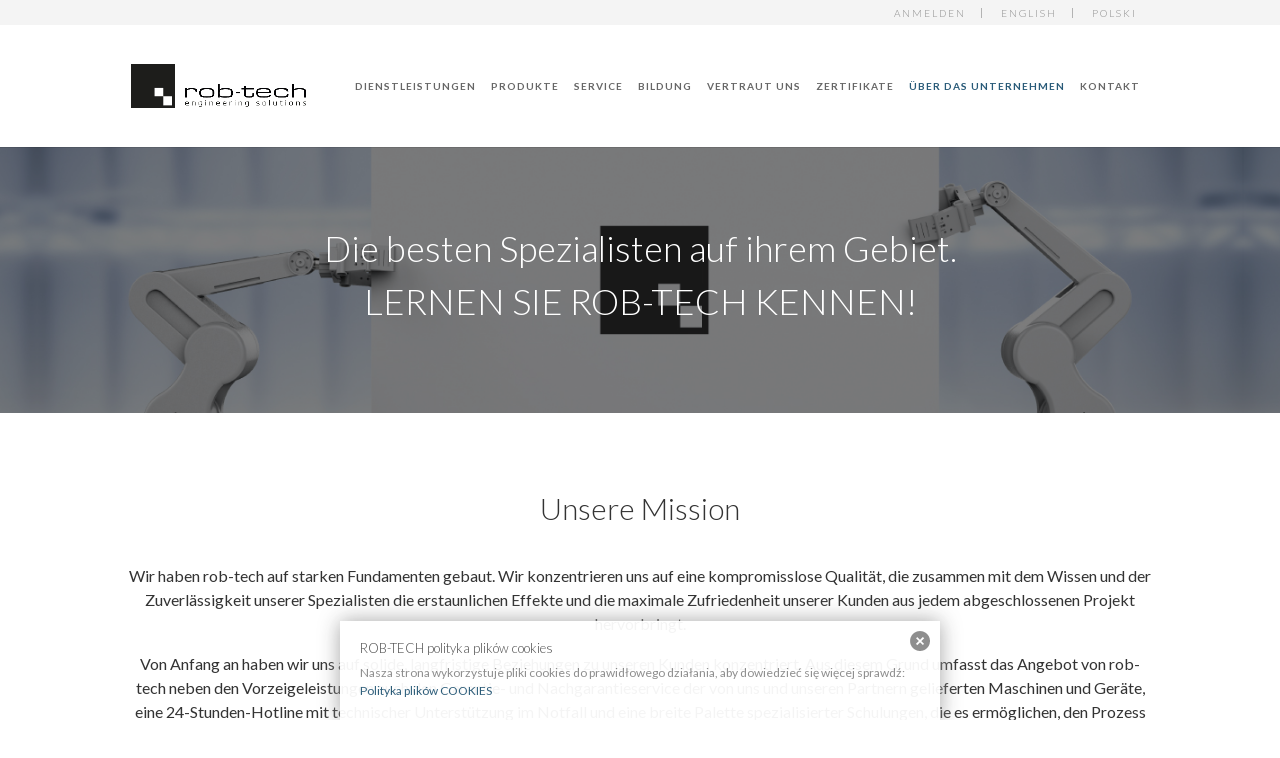

--- FILE ---
content_type: text/html; charset=UTF-8
request_url: https://rob-tech.pl/de/ueber-das-unternehmen/
body_size: 11396
content:
<!DOCTYPE html>
<!--[if IE 6]>
<html id="ie6" lang="de-DE">
<![endif]-->
<!--[if IE 7]>
<html id="ie7" lang="de-DE">
<![endif]-->
<!--[if IE 8]>
<html id="ie8" lang="de-DE">
<![endif]-->
<!--[if !(IE 6) | !(IE 7) | !(IE 8)  ]><!-->
<html lang="de-DE">
<!--<![endif]-->
<head>
	<meta charset="UTF-8" />
			
	<meta http-equiv="X-UA-Compatible" content="IE=edge">
	<link rel="pingback" href="https://rob-tech.pl/xmlrpc.php" />

		<!--[if lt IE 9]>
	<script src="https://rob-tech.pl/wp-content/themes/Divi/js/html5.js" type="text/javascript"></script>
	<![endif]-->

	<script type="text/javascript">
		document.documentElement.className = 'js';
	</script>

	<script>var et_site_url='https://rob-tech.pl';var et_post_id='1901';function et_core_page_resource_fallback(a,b){"undefined"===typeof b&&(b=a.sheet.cssRules&&0===a.sheet.cssRules.length);b&&(a.onerror=null,a.onload=null,a.href?a.href=et_site_url+"/?et_core_page_resource="+a.id+et_post_id:a.src&&(a.src=et_site_url+"/?et_core_page_resource="+a.id+et_post_id))}
</script><title>Über das Unternehmen | ROB-TECH</title>
<meta name='robots' content='max-image-preview:large' />
<link rel="alternate" hreflang="en" href="https://rob-tech.pl/en/about-us/" />
<link rel="alternate" hreflang="de" href="https://rob-tech.pl/de/ueber-das-unternehmen/" />
<link rel="alternate" hreflang="pl" href="https://rob-tech.pl/o-firmie/" />

<!-- All In One SEO Pack 3.6.2ob_start_detected [-1,-1] -->
<script type="application/ld+json" class="aioseop-schema">{"@context":"https://schema.org","@graph":[{"@type":"Organization","@id":"https://rob-tech.pl/de//#organization","url":"https://rob-tech.pl/de//","name":"ROB-TECH","sameAs":[]},{"@type":"WebSite","@id":"https://rob-tech.pl/de//#website","url":"https://rob-tech.pl/de//","name":"ROB-TECH","publisher":{"@id":"https://rob-tech.pl/de//#organization"},"potentialAction":{"@type":"SearchAction","target":"https://rob-tech.pl/de//?s={search_term_string}","query-input":"required name=search_term_string"}},{"@type":"WebPage","@id":"https://rob-tech.pl/de/ueber-das-unternehmen/#webpage","url":"https://rob-tech.pl/de/ueber-das-unternehmen/","inLanguage":"de-DE","name":"Über das Unternehmen","isPartOf":{"@id":"https://rob-tech.pl/de//#website"},"breadcrumb":{"@id":"https://rob-tech.pl/de/ueber-das-unternehmen/#breadcrumblist"},"datePublished":"2017-05-19T12:37:22+02:00","dateModified":"2018-06-08T11:49:59+02:00"},{"@type":"BreadcrumbList","@id":"https://rob-tech.pl/de/ueber-das-unternehmen/#breadcrumblist","itemListElement":[{"@type":"ListItem","position":1,"item":{"@type":"WebPage","@id":"https://rob-tech.pl/de//","url":"https://rob-tech.pl/de//","name":"ROB-TECH"}},{"@type":"ListItem","position":2,"item":{"@type":"WebPage","@id":"https://rob-tech.pl/de/ueber-das-unternehmen/","url":"https://rob-tech.pl/de/ueber-das-unternehmen/","name":"Über das Unternehmen"}}]}]}</script>
<link rel="canonical" href="https://rob-tech.pl/de/ueber-das-unternehmen/" />
<!-- All In One SEO Pack -->
<link rel='dns-prefetch' href='//maxcdn.bootstrapcdn.com' />
<link rel='dns-prefetch' href='//s.w.org' />
<link rel="alternate" type="application/rss+xml" title="ROB-TECH &raquo; Feed" href="https://rob-tech.pl/de/feed/" />
<link rel="alternate" type="application/rss+xml" title="ROB-TECH &raquo; Kommentar-Feed" href="https://rob-tech.pl/de/comments/feed/" />
		<script type="text/javascript">
			window._wpemojiSettings = {"baseUrl":"https:\/\/s.w.org\/images\/core\/emoji\/13.0.1\/72x72\/","ext":".png","svgUrl":"https:\/\/s.w.org\/images\/core\/emoji\/13.0.1\/svg\/","svgExt":".svg","source":{"concatemoji":"https:\/\/rob-tech.pl\/wp-includes\/js\/wp-emoji-release.min.js?ver=5.7.14"}};
			!function(e,a,t){var n,r,o,i=a.createElement("canvas"),p=i.getContext&&i.getContext("2d");function s(e,t){var a=String.fromCharCode;p.clearRect(0,0,i.width,i.height),p.fillText(a.apply(this,e),0,0);e=i.toDataURL();return p.clearRect(0,0,i.width,i.height),p.fillText(a.apply(this,t),0,0),e===i.toDataURL()}function c(e){var t=a.createElement("script");t.src=e,t.defer=t.type="text/javascript",a.getElementsByTagName("head")[0].appendChild(t)}for(o=Array("flag","emoji"),t.supports={everything:!0,everythingExceptFlag:!0},r=0;r<o.length;r++)t.supports[o[r]]=function(e){if(!p||!p.fillText)return!1;switch(p.textBaseline="top",p.font="600 32px Arial",e){case"flag":return s([127987,65039,8205,9895,65039],[127987,65039,8203,9895,65039])?!1:!s([55356,56826,55356,56819],[55356,56826,8203,55356,56819])&&!s([55356,57332,56128,56423,56128,56418,56128,56421,56128,56430,56128,56423,56128,56447],[55356,57332,8203,56128,56423,8203,56128,56418,8203,56128,56421,8203,56128,56430,8203,56128,56423,8203,56128,56447]);case"emoji":return!s([55357,56424,8205,55356,57212],[55357,56424,8203,55356,57212])}return!1}(o[r]),t.supports.everything=t.supports.everything&&t.supports[o[r]],"flag"!==o[r]&&(t.supports.everythingExceptFlag=t.supports.everythingExceptFlag&&t.supports[o[r]]);t.supports.everythingExceptFlag=t.supports.everythingExceptFlag&&!t.supports.flag,t.DOMReady=!1,t.readyCallback=function(){t.DOMReady=!0},t.supports.everything||(n=function(){t.readyCallback()},a.addEventListener?(a.addEventListener("DOMContentLoaded",n,!1),e.addEventListener("load",n,!1)):(e.attachEvent("onload",n),a.attachEvent("onreadystatechange",function(){"complete"===a.readyState&&t.readyCallback()})),(n=t.source||{}).concatemoji?c(n.concatemoji):n.wpemoji&&n.twemoji&&(c(n.twemoji),c(n.wpemoji)))}(window,document,window._wpemojiSettings);
		</script>
		<meta content="Rob-tech v.1" name="generator"/><style type="text/css">
img.wp-smiley,
img.emoji {
	display: inline !important;
	border: none !important;
	box-shadow: none !important;
	height: 1em !important;
	width: 1em !important;
	margin: 0 .07em !important;
	vertical-align: -0.1em !important;
	background: none !important;
	padding: 0 !important;
}
</style>
	<link rel='stylesheet' id='wp-block-library-css'  href='https://rob-tech.pl/wp-includes/css/dist/block-library/style.min.css?ver=5.7.14' type='text/css' media='all' />
<link rel='stylesheet' id='theme-my-login-css'  href='https://rob-tech.pl/wp-content/plugins/theme-my-login/assets/styles/theme-my-login.min.css?ver=7.0.15' type='text/css' media='all' />
<link rel='stylesheet' id='wpml-legacy-horizontal-list-0-css'  href='//rob-tech.pl/wp-content/plugins/sitepress-multilingual-cms/templates/language-switchers/legacy-list-horizontal/style.css?ver=1' type='text/css' media='all' />
<link rel='stylesheet' id='wpml-menu-item-0-css'  href='//rob-tech.pl/wp-content/plugins/sitepress-multilingual-cms/templates/language-switchers/menu-item/style.css?ver=1' type='text/css' media='all' />
<link rel='stylesheet' id='wpml-tm-admin-bar-css'  href='https://rob-tech.pl/wp-content/plugins/wpml-translation-management/res/css/admin-bar-style.css?ver=2.9.6' type='text/css' media='all' />
<link rel='stylesheet' id='parent-style-fontawesome-css'  href='https://maxcdn.bootstrapcdn.com/font-awesome/4.7.0/css/font-awesome.min.css?ver=5.7.14' type='text/css' media='all' />
<link rel='stylesheet' id='parent-style-css'  href='https://rob-tech.pl/wp-content/themes/Divi/style.css?ver=5.7.14' type='text/css' media='all' />
<link rel='stylesheet' id='divi-style-css'  href='https://rob-tech.pl/wp-content/themes/rob-tech/style.css?ver=3.0.89' type='text/css' media='all' />
<link rel='stylesheet' id='fancybox-css'  href='https://rob-tech.pl/wp-content/plugins/easy-fancybox/css/jquery.fancybox.min.css?ver=1.3.24' type='text/css' media='screen' />
<link rel='stylesheet' id='dashicons-css'  href='https://rob-tech.pl/wp-includes/css/dashicons.min.css?ver=5.7.14' type='text/css' media='all' />
<script>if (document.location.protocol != "https:") {document.location = document.URL.replace(/^http:/i, "https:");}</script><script type='text/javascript' src='https://rob-tech.pl/wp-includes/js/jquery/jquery.min.js?ver=3.5.1' id='jquery-core-js'></script>
<script type='text/javascript' src='https://rob-tech.pl/wp-includes/js/jquery/jquery-migrate.min.js?ver=3.3.2' id='jquery-migrate-js'></script>
<link rel="https://api.w.org/" href="https://rob-tech.pl/wp-json/" /><link rel="alternate" type="application/json" href="https://rob-tech.pl/wp-json/wp/v2/pages/1901" /><link rel="EditURI" type="application/rsd+xml" title="RSD" href="https://rob-tech.pl/xmlrpc.php?rsd" />
<link rel="wlwmanifest" type="application/wlwmanifest+xml" href="https://rob-tech.pl/wp-includes/wlwmanifest.xml" /> 
<meta name="generator" content="WordPress 5.7.14" />
<link rel='shortlink' href='https://rob-tech.pl/de/?p=1901' />
<link rel="alternate" type="application/json+oembed" href="https://rob-tech.pl/wp-json/oembed/1.0/embed?url=https%3A%2F%2Frob-tech.pl%2Fde%2Fueber-das-unternehmen%2F" />
<link rel="alternate" type="text/xml+oembed" href="https://rob-tech.pl/wp-json/oembed/1.0/embed?url=https%3A%2F%2Frob-tech.pl%2Fde%2Fueber-das-unternehmen%2F&#038;format=xml" />
<meta name="generator" content="WPML ver:4.3.12 stt:1,3,41;" />
<style type="text/css" media="screen">
  #cookie-law {  
  position: fixed;
  bottom: 0px;
  left: 0;
  right: 0;
  text-align: center;
  z-index:9999; 
}

#cookie-law > div {  
  background:#fff; 
  opacity:0.95; 
  width:75% !important;
  padding:20px;
  max-width: 600px;
  margin:auto;
  display: inline-block;
  text-align: left !important;
  box-shadow: 0px 0px 20px #A1A1A1;
  -webkit-box-shadow: 0px 0px 20px #A1A1A1;
  -moz-box-shadow: 0px 0px 20px #A1A1A1;
  -o-box-shadow: 0px 0px 20px #A1A1A1; 
  position:relative;
}

#cookie-law h4 { padding: 0 !important; margin:0 0 8px !important; text-align:left !important; font-size:13px !important; color:#444; 
}
#cookie-law p { padding: 0 !important; margin:0 !important; text-align:left !important; font-size:12px !important; line-height: 18px !important; color:#888;
}

a.close-cookie-banner {
  position: absolute;
  top:0px;
  right:0px;
  margin:10px;
  display:block;
  width:20px;
  height:20px;
  background:url(https://rob-tech.pl/wp-content/plugins/creare-eu-cookie-law-banner/images/close.png) no-repeat;
  background-size: 20px !important;
}

a.close-cookie-banner span {
  display:none !important;
}</style>
 <meta name="viewport" content="width=device-width, initial-scale=1.0, maximum-scale=1.0, user-scalable=0" /><link rel="shortcut icon" href="https://rob-tech.pl/wp-content/uploads/2017/05/rob-tech-square.png" /><link rel="stylesheet" id="et-core-unified-cached-inline-styles" href="https://rob-tech.pl/wp-content/cache/et/1901/et-core-unified-17659108195322.min.css" onerror="et_core_page_resource_fallback(this, true)" onload="et_core_page_resource_fallback(this)" /></head>
<body data-rsssl=1 class="page-template-default page page-id-1901 chrome et_button_no_icon et_pb_button_helper_class et_fixed_nav et_show_nav et_cover_background et_secondary_nav_enabled et_secondary_nav_only_menu et_pb_gutter osx et_pb_gutters3 et_primary_nav_dropdown_animation_fade et_secondary_nav_dropdown_animation_flip et_pb_footer_columns4 et_header_style_left et_pb_pagebuilder_layout et_full_width_page et_divi_theme et_minified_js et_minified_css">
	<div id="page-container">

			<div id="top-header">
			<div class="container clearfix">

			
				<div id="et-secondary-menu">
				<ul id="et-secondary-nav" class="menu"><li class="menu-item menu-item-type-post_type menu-item-object-page menu-item-1980"><a href="https://rob-tech.pl/de/login/">anmelden</a></li>
<li class="menu-item wpml-ls-slot-3 wpml-ls-item wpml-ls-item-en wpml-ls-menu-item wpml-ls-first-item menu-item-type-wpml_ls_menu_item menu-item-object-wpml_ls_menu_item menu-item-wpml-ls-3-en"><a title="English" href="https://rob-tech.pl/en/about-us/"><span class="wpml-ls-native" lang="en">English</span></a></li>
<li class="menu-item wpml-ls-slot-3 wpml-ls-item wpml-ls-item-pl wpml-ls-menu-item wpml-ls-last-item menu-item-type-wpml_ls_menu_item menu-item-object-wpml_ls_menu_item menu-item-wpml-ls-3-pl"><a title="polski" href="https://rob-tech.pl/o-firmie/"><span class="wpml-ls-native" lang="pl">polski</span></a></li>
</ul>				</div> <!-- #et-secondary-menu -->

			</div> <!-- .container -->
		</div> <!-- #top-header -->
	
	
		<header id="main-header" data-height-onload="112">
			<div class="container clearfix et_menu_container">
							<div class="logo_container">
					<span class="logo_helper"></span>
					<a href="https://rob-tech.pl/de/">
						<img src="https://rob-tech.pl/wp-content/uploads/2021/12/logo-robtech-_01_black1-1-scaled.jpg" alt="ROB-TECH" id="logo" data-height-percentage="36" />
					</a>
				</div>
				<div id="et-top-navigation" data-height="112" data-fixed-height="40">
											<nav id="top-menu-nav">
						<ul id="top-menu" class="nav"><li id="menu-item-1935" class="menu-item menu-item-type-post_type menu-item-object-page menu-item-1935"><a href="https://rob-tech.pl/de/dienstleistunge/">Dienstleistungen</a></li>
<li id="menu-item-1936" class="menu-item menu-item-type-post_type menu-item-object-page menu-item-1936"><a href="https://rob-tech.pl/de/produkte/">Produkte</a></li>
<li id="menu-item-1937" class="menu-item menu-item-type-post_type menu-item-object-page menu-item-1937"><a href="https://rob-tech.pl/de/service/">Service</a></li>
<li id="menu-item-1938" class="menu-item menu-item-type-post_type menu-item-object-page menu-item-1938"><a href="https://rob-tech.pl/de/bildung/">Bildung</a></li>
<li id="menu-item-1939" class="menu-item menu-item-type-post_type menu-item-object-page menu-item-1939"><a href="https://rob-tech.pl/de/vertraut-uns/">Vertraut Uns</a></li>
<li id="menu-item-3328" class="menu-item menu-item-type-post_type menu-item-object-page menu-item-3328"><a href="https://rob-tech.pl/de/certificates/">Zertifikate</a></li>
<li id="menu-item-1940" class="menu-item menu-item-type-post_type menu-item-object-page current-menu-item page_item page-item-1901 current_page_item menu-item-1940"><a href="https://rob-tech.pl/de/ueber-das-unternehmen/" aria-current="page">Über das Unternehmen</a></li>
<li id="menu-item-1941" class="menu-item menu-item-type-post_type menu-item-object-page menu-item-1941"><a href="https://rob-tech.pl/de/kontakt/">Kontakt</a></li>
</ul>						</nav>
					
					
					
					
					<div id="et_mobile_nav_menu">
				<div class="mobile_nav closed">
					<span class="select_page">Seite auswählen</span>
					<span class="mobile_menu_bar mobile_menu_bar_toggle"></span>
				</div>
			</div>				</div> <!-- #et-top-navigation -->
			</div> <!-- .container -->
			<div class="et_search_outer">
				<div class="container et_search_form_container">
					<form role="search" method="get" class="et-search-form" action="https://rob-tech.pl/de/">
					<input type="search" class="et-search-field" placeholder="Suchen &hellip;" value="" name="s" title="Suchen nach:" />					</form>
					<span class="et_close_search_field"></span>
				</div>
			</div>
		</header> <!-- #main-header -->

		<div id="et-main-area">

<div id="main-content">


			
				<article id="post-1901" class="post-1901 page type-page status-publish hentry">

				
					<div class="entry-content">
					<div class="et_pb_section et_pb_fullwidth_section  et_pb_section_0 et_section_regular">
				
				
				
					<section class="et_pb_fullwidth_header et_pb_module et_pb_bg_layout_dark et_pb_text_align_center  et_pb_fullwidth_header_0">
				
				
				<div class="et_pb_fullwidth_header_container center">
					<div class="header-content-container center">
					<div class="header-content">
						
						
						
						<div class="et_pb_header_content_wrapper"><h1 style="text-align: center;">Die besten Spezialisten auf ihrem Gebiet.</h1>
<h1 style="text-align: center;">LERNEN SIE ROB-TECH KENNEN!</h1></div>
						
					</div>
				</div>
					
				</div>
				<div class="et_pb_fullwidth_header_overlay"></div>
				<div class="et_pb_fullwidth_header_scroll"></div>
			</section>
				
			</div> <!-- .et_pb_section --><div class="et_pb_section  et_pb_section_1 et_section_regular">
				
				
				
					<div class=" et_pb_row et_pb_row_0">
				<div class="et_pb_column et_pb_column_4_4  et_pb_column_0 et-last-child">
				
				
				<div class="et_pb_text et_pb_module et_pb_bg_layout_light et_pb_text_align_left  et_pb_text_0 et_pb_with_border">
				
				
				<div class="et_pb_text_inner">
					<h2 style="text-align: center;">Unsere Mission</h2>
				</div>
			</div> <!-- .et_pb_text --><div class="et_pb_text et_pb_module et_pb_bg_layout_light et_pb_text_align_left  et_pb_text_1 et_pb_with_border">
				
				
				<div class="et_pb_text_inner">
					<p style="text-align: center;">Wir haben rob-tech auf starken Fundamenten gebaut. Wir konzentrieren uns auf eine kompromisslose Qualität, die zusammen mit dem Wissen und der Zuverlässigkeit unserer Spezialisten die erstaunlichen Effekte und die maximale Zufriedenheit unserer Kunden aus jedem abgeschlossenen Projekt hervorbringt.</p>
<p style="text-align: center;">Von Anfang an haben wir uns auf solide, langfristige Beziehungen zu unseren Kunden konzentriert. Aus diesem Grund umfasst das Angebot von rob-tech neben den Vorzeigeleistungen auch den Garantie- und Nachgarantieservice der von uns und unseren Partnern gelieferten Maschinen und Geräte, eine 24-Stunden-Hotline mit technischer Unterstützung im Notfall und eine breite Palette spezialisierter Schulungen, die es ermöglichen, den Prozess der Implementierung und Installation neuer Lösungen in den Unternehmen unserer Kunden abzuschließen.</p>
				</div>
			</div> <!-- .et_pb_text -->
			</div> <!-- .et_pb_column -->
				
				
			</div> <!-- .et_pb_row -->
				
			</div> <!-- .et_pb_section --><div class="et_pb_section  et_pb_section_2 et_pb_with_background et_section_regular">
				
				
				
					<div class=" et_pb_row et_pb_row_1">
				<div class="et_pb_column et_pb_column_4_4  et_pb_column_1 et-last-child">
				
				
				<div class="et_pb_text et_pb_module et_pb_bg_layout_light et_pb_text_align_left  et_pb_text_2">
				
				
				<div class="et_pb_text_inner">
					
				</div>
			</div> <!-- .et_pb_text --><div class="et_pb_text et_pb_module et_pb_bg_layout_light et_pb_text_align_left  et_pb_text_3 et_pb_with_border">
				
				
				<div class="et_pb_text_inner">
					<p>Benötigen Sie solide Lösungen, Dienstleistungen oder technologische Unterstützung in Ihrem Unternehmen? Setzen Sie sich mit uns in Kontakt – lassen Sie uns über gemeinsame Lösungen sprechen!</h2>
				</div>
			</div> <!-- .et_pb_text -->
			</div> <!-- .et_pb_column -->
				
				
			</div> <!-- .et_pb_row -->
				
			</div> <!-- .et_pb_section --><div class="et_pb_section  et_pb_section_3 et_section_regular">
				
				
				
					<div class=" et_pb_row et_pb_row_2">
				<div class="et_pb_column et_pb_column_4_4  et_pb_column_2 et-last-child">
				
				
				<div class="et_pb_text et_pb_module et_pb_bg_layout_light et_pb_text_align_left  et_pb_text_4 et_pb_with_border">
				
				
				<div class="et_pb_text_inner">
					<h2 style="text-align: left;">Unsere team</h2>
<p style="text-align: left;"><div class="text-spacer spacer-left"></div></p>
				</div>
			</div> <!-- .et_pb_text -->
			</div> <!-- .et_pb_column -->
				
				
			</div> <!-- .et_pb_row --><div class=" et_pb_row et_pb_row_3 et_pb_gutters4">
				<div class="et_pb_column et_pb_column_1_2  et_pb_column_3">
				
				
				<div class="et_pb_module et_pb_image et-waypoint et_animated et_pb_image_0 et_always_center_on_mobile">
				
				
				<span class="et_pb_image_wrap"><img src="https://rob-tech.pl/wp-content/uploads/2017/12/TEAM_shutterstock_306663860.jpg" alt="" /></span>
			
			</div>
			</div> <!-- .et_pb_column --><div class="et_pb_column et_pb_column_1_2  et_pb_column_4 et-last-child">
				
				
				<div class="et_pb_text et_pb_module et_pb_bg_layout_light et_pb_text_align_left  et_pb_text_5 et_pb_with_border">
				
				
				<div class="et_pb_text_inner">
					<p>Qualifizierte Spezialisten, die besten Ingenieure im Bereich der Automatik und Robotik, erfahrene und zuverlässige Mitarbeiter und zuverlässige Geschäftspartner &#8211; so lässt sich unser Team beschreiben, aber wir haben eine bessere Lösung. Wir sind eine Gruppe von Profis, denen man vertrauen kann. Wir haben hunderte von Aufträgen entworfen und umgesetzt, wir kennen die Branche von Grund auf und entwickeln uns ständig weiter! Der Kontakt zu unseren Kunden beschränkt sich nicht auf den üblichen Austausch von Projektdateien, und Treffen am anderen Ende der Welt sind für uns kein Problem. Wir gehen jedes Projekt mit Leidenschaft an, und die Inbetriebnahme der Maschine bedeuten nicht das Ende des Projekts. Wir verbessern ständig unsere Kompetenzen und suchen nach neuen Möglichkeiten und Lösungen. Lassen Sie sich beim nächsten Projekt überzeugen.</p>
<p style="text-align: left;">
				</div>
			</div> <!-- .et_pb_text -->
			</div> <!-- .et_pb_column -->
				
				
			</div> <!-- .et_pb_row -->
				
			</div> <!-- .et_pb_section --><div class="et_pb_section  et_pb_section_4 et_pb_with_background et_section_regular">
				
				
				
					<div class=" et_pb_row et_pb_row_4">
				<div class="et_pb_column et_pb_column_4_4  et_pb_column_5 et-last-child">
				
				
				<div class="et_pb_text et_pb_module et_pb_bg_layout_light et_pb_text_align_left  et_pb_text_6">
				
				
				<div class="et_pb_text_inner">
					
				</div>
			</div> <!-- .et_pb_text --><div class="et_pb_text et_pb_module et_pb_bg_layout_light et_pb_text_align_left  et_pb_text_7 et_pb_with_border">
				
				
				<div class="et_pb_text_inner">
					<h2 style="text-align: left;">Geschichte der rob-tech Entwicklung </h2>
<p style="text-align: left;"><div class="text-spacer spacer-left"></div><br />
Im Jahr 2005 gründete Adrian Stern unter Hinweis auf die wachsende Nachfrage der Industrie nach hochspezialisierten Dienstleistungen im Bereich Robotik und Maschinenbau sowie einer umfassenden professionellen Unterstützung bei der Entwicklung technologischer Anlagen ein Unternehmen rob-tech. In den ersten zwei Jahren unserer Tätigkeit bauten wir Dutzende von Projekten im In- und Ausland realisiert und eine repräsentative Zusammenarbeit mit einem namhaften Hersteller von Klebstoffsystemen auf. Im Jahr 2009 kam der heutige Partner Damian Głowacki hinzu, der die Abteilung Industrierobotik bei rob-tech übernommen hat. Das erweiterte Angebot und qualifizierte, erfahrene Mitarbeiter ermöglichten es dem Unternehmen, sich signifikant zu entwickeln und Kunden in hoch entwickelten asiatischen Ländern und in Südamerika zu gewinnen. Die wachsende Zahl von Kunden und Projekten veranlasste die Partner, in einen neuen Sitz umzuziehen. Die Wahl fiel auf das alte Lagergebäude in der Wilczak Straße in Poznań, das in eine Büro-, Projekt- und moderne Vorinstallationshalle umgewandelt wurde, die eine noch effektivere und effizientere Umsetzung neuer Lösungen für die Kunden ermöglicht. Im Jahr 2014 wurden bereits mehr als 150 erfolgreiche Projekte in den Bereichen Automatik, Robotik und Industrieanwendungen realisiert, und mehr als 10 namhafte Hersteller vertrauten dem Unternehmen und bauten eine langfristige Zusammenarbeit im Bereich des Vertriebs von Maschinen, Robotern und Geräten sowie des autorisierten Service ihrer Marken auf. Jetzt zielen die Schritte und Aktivitäten der Marke auf eine starke Entwicklung der Forschungs- und Entwicklungsabteilung als auch der Bildungsabteilung ab, die ein innovatives Schulungsangebot für hochspezialisiertes technisches Personal ermöglicht. Im Jahr 2016 setzt die Vereinbarung mit der Technischen Universität Poznań das neueste Projekt des Unternehmens um &#8211; Dual Studio in rob-tech.</p>
<p style="text-align: left;">
				</div>
			</div> <!-- .et_pb_text -->
			</div> <!-- .et_pb_column -->
				
				
			</div> <!-- .et_pb_row -->
				
			</div> <!-- .et_pb_section --><div class="et_pb_section  et_pb_section_5 et_section_regular">
				
				
				
					<div class=" et_pb_row et_pb_row_5 et_pb_gutters4">
				<div class="et_pb_column et_pb_column_1_2  et_pb_column_6">
				
				
				<div class="et_pb_module et_pb_image et-waypoint et_animated et_pb_image_1 et_always_center_on_mobile et_pb_with_border">
				
				
				<span class="et_pb_image_wrap"><img src="https://rob-tech.pl/wp-content/uploads/2017/05/rob-tech-w-liczbach.jpg" alt="" /></span>
			
			</div>
			</div> <!-- .et_pb_column --><div class="et_pb_column et_pb_column_1_2  et_pb_column_7 et-last-child">
				
				
				<div class="et_pb_text et_pb_module et_pb_bg_layout_light et_pb_text_align_left  et_pb_text_8">
				
				
				<div class="et_pb_text_inner">
					<h2>rob-tech in Zahlen</h2>
<div class="text-spacer spacer-left"></div>
<p style="text-align: left;">
<p style="text-align: left;">
				</div>
			</div> <!-- .et_pb_text --><div class="et_pb_text et_pb_module et_pb_bg_layout_light et_pb_text_align_left  et_pb_text_9 et_pb_with_border">
				
				
				<div class="et_pb_text_inner">
					<p>&#8211; Dutzende von angestellten Spezialisten<br />
&#8211; eine 1000m2 offene Halle mit einem Kran zur Vorinstallation der Maschinen und Anlagen<br />
&#8211; eine 500 m2 Werkstattfläche einschließlich Elektro- und Mechanikwerkstätte mit Werkzeugausstattung<br />
&#8211; Eigener Serverraum<br />
&#8211; Hallensicherung, Überwachung </p>
<p style="text-align: left;">
				</div>
			</div> <!-- .et_pb_text -->
			</div> <!-- .et_pb_column -->
				
				
			</div> <!-- .et_pb_row -->
				
			</div> <!-- .et_pb_section --><div class="et_pb_section  et_pb_section_6 et_pb_with_background et_section_regular">
				
				
				
					<div class=" et_pb_row et_pb_row_6">
				<div class="et_pb_column et_pb_column_4_4  et_pb_column_8 et-last-child">
				
				
				<div class="et_pb_text et_pb_module et_pb_bg_layout_light et_pb_text_align_left  et_pb_text_10 et_pb_with_border">
				
				
				<div class="et_pb_text_inner">
					<p>&nbsp;</p>
<h2 style="text-align: center;">Wir sind spezialisiert auf:</h2>
<p>&nbsp;</p>
<p style="text-align: left;">
				</div>
			</div> <!-- .et_pb_text -->
			</div> <!-- .et_pb_column -->
				
				
			</div> <!-- .et_pb_row --><div class=" et_pb_row et_pb_row_7 et_pb_equal_columns et_pb_gutters4">
				<div class="et_pb_column et_pb_column_1_3  et_pb_column_9">
				
				
				<div class="et_pb_text et_pb_module et_pb_bg_layout_light et_pb_text_align_left specialization-wrapper et_pb_text_11">
				
				
				<div class="et_pb_text_inner">
					<h5><b>Umfassende Automatisierung der Produktionsprozesse</b></h5>
<p>(Planung, Implementierung und Optimierung der Industrieautomatik)</p>
<p style="text-align: left;">
				</div>
			</div> <!-- .et_pb_text -->
			</div> <!-- .et_pb_column --><div class="et_pb_column et_pb_column_1_3  et_pb_column_10">
				
				
				<div class="et_pb_text et_pb_module et_pb_bg_layout_light et_pb_text_align_left specialization-wrapper et_pb_text_12">
				
				
				<div class="et_pb_text_inner">
					<h5><b>Planung und Implementieren von Lösungen auf dem Gebiet der Robotik</b></h5>
<p>(Planung und Bau der Arbeitsplätze, Roboterlinien und Roboterprozesse)</p>
<p style="text-align: left;">
				</div>
			</div> <!-- .et_pb_text -->
			</div> <!-- .et_pb_column --><div class="et_pb_column et_pb_column_1_3  et_pb_column_11 et-last-child">
				
				
				<div class="et_pb_text et_pb_module et_pb_bg_layout_light et_pb_text_align_left specialization-wrapper et_pb_text_13">
				
				
				<div class="et_pb_text_inner">
					<h5><b>Entwicklung und Einsatz intelligenter Anwendungen für die Industrie</b></h5>
<p>(Kleben, Markieren, Sendesysteme, Rückverfolgbarkeit u. a.)</p>
<p style="text-align: left;">
				</div>
			</div> <!-- .et_pb_text -->
			</div> <!-- .et_pb_column -->
				
				
			</div> <!-- .et_pb_row --><div class=" et_pb_row et_pb_row_8 et_pb_equal_columns et_pb_gutters4">
				<div class="et_pb_column et_pb_column_1_3  et_pb_column_12">
				
				
				<div class="et_pb_text et_pb_module et_pb_bg_layout_light et_pb_text_align_left specialization-wrapper et_pb_text_14">
				
				
				<div class="et_pb_text_inner">
					<h5><b>Entwurf und Bau der Maschinen</b></h5>
<p style="text-align: left;">
				</div>
			</div> <!-- .et_pb_text -->
			</div> <!-- .et_pb_column --><div class="et_pb_column et_pb_column_1_3  et_pb_column_13">
				
				
				<div class="et_pb_text et_pb_module et_pb_bg_layout_light et_pb_text_align_left specialization-wrapper et_pb_text_15">
				
				
				<div class="et_pb_text_inner">
					<h5><b>Durchführung der Fachschulungen </b></h5>
<p>im Rahmen der Programmierung, Implementierung und Wartung moderner Lösungen</p>
<p>&nbsp;</p>
<p style="text-align: left;">
				</div>
			</div> <!-- .et_pb_text -->
			</div> <!-- .et_pb_column --><div class="et_pb_column et_pb_column_1_3  et_pb_column_14 et-last-child">
				
				
				<div class="et_pb_text et_pb_module et_pb_bg_layout_light et_pb_text_align_left specialization-wrapper et_pb_text_16">
				
				
				<div class="et_pb_text_inner">
					<h5><b>Service und Verkauf der Produkte, Komponenten und Ersatzteile</b></h5>
<p>solcher Unternehmen wie: SCA, LEONI, BORRIES, DUERING, LEANTECHNIK, IPR und andere</p>
<p style="text-align: left;">
				</div>
			</div> <!-- .et_pb_text -->
			</div> <!-- .et_pb_column -->
				
				
			</div> <!-- .et_pb_row -->
				
			</div> <!-- .et_pb_section --><div class="et_pb_section  et_pb_section_7 et_pb_with_background et_section_regular et_section_transparent">
				
				
				
					<div class=" et_pb_row et_pb_row_9 et_pb_gutters4">
				<div class="et_pb_column et_pb_column_1_2  et_pb_column_15 et_pb_column_empty">
				
				
				
			</div> <!-- .et_pb_column --><div class="et_pb_column et_pb_column_1_2  et_pb_column_16 et-last-child">
				
				
				<div class="et_pb_text et_pb_module et_pb_bg_layout_light et_pb_text_align_left  et_pb_text_17">
				
				
				<div class="et_pb_text_inner">
					<h2>Wir optimieren und<br />
automatisieren Prozesse<br />
industrieller Produktion</h2>
<p style="text-align: left;">
				</div>
			</div> <!-- .et_pb_text -->
			</div> <!-- .et_pb_column -->
				
				
			</div> <!-- .et_pb_row -->
				
			</div> <!-- .et_pb_section -->					</div> <!-- .entry-content -->

				
				</article> <!-- .et_pb_post -->

			

</div> <!-- #main-content -->


	<span class="et_pb_scroll_top et-pb-icon"></span>


			<footer id="main-footer">
				
<div class="container">
	<div id="footer-widgets" class="clearfix">
	<div class="footer-widget"><div id="nav_menu-5" class="fwidget et_pb_widget widget_nav_menu"><h4 class="title">rob-tech</h4><div class="menu-rob-tech-niemiecki-container"><ul id="menu-rob-tech-niemiecki" class="menu"><li id="menu-item-1954" class="menu-item menu-item-type-post_type menu-item-object-page current-menu-item page_item page-item-1901 current_page_item menu-item-1954"><a href="https://rob-tech.pl/de/ueber-das-unternehmen/" aria-current="page">Über das Unternehmen</a></li>
<li id="menu-item-1955" class="menu-item menu-item-type-post_type menu-item-object-page menu-item-1955"><a href="https://rob-tech.pl/de/dienstleistunge/">Dienstleistungen</a></li>
<li id="menu-item-1956" class="menu-item menu-item-type-post_type menu-item-object-page menu-item-1956"><a href="https://rob-tech.pl/de/produkte/">Produkte</a></li>
<li id="menu-item-1957" class="menu-item menu-item-type-post_type menu-item-object-page menu-item-1957"><a href="https://rob-tech.pl/de/kontakt/">Kontakt</a></li>
</ul></div></div> <!-- end .fwidget --></div> <!-- end .footer-widget --><div class="footer-widget"><div id="nav_menu-6" class="fwidget et_pb_widget widget_nav_menu"><h4 class="title">Dienstleistungen</h4><div class="menu-uslugi-niemiecki-container"><ul id="menu-uslugi-niemiecki" class="menu"><li id="menu-item-1948" class="menu-item menu-item-type-custom menu-item-object-custom menu-item-1948"><a href="https://rob-tech.pl/de/dienstleistunge/?link=5">Automatik</a></li>
<li id="menu-item-1949" class="menu-item menu-item-type-custom menu-item-object-custom menu-item-1949"><a href="https://rob-tech.pl/de/dienstleistunge/?link=1">Robotik</a></li>
<li id="menu-item-1950" class="menu-item menu-item-type-custom menu-item-object-custom menu-item-1950"><a href="https://rob-tech.pl/de/dienstleistunge/?link=2">Anwendungen</a></li>
<li id="menu-item-1951" class="menu-item menu-item-type-custom menu-item-object-custom menu-item-1951"><a href="https://rob-tech.pl/de/dienstleistunge/?link=3">Planung und bau von maschinen</a></li>
<li id="menu-item-1952" class="menu-item menu-item-type-custom menu-item-object-custom menu-item-1952"><a href="https://rob-tech.pl/de/dienstleistunge/?link=4">Forschung und entwicklung</a></li>
<li id="menu-item-1953" class="menu-item menu-item-type-custom menu-item-object-custom menu-item-1953"><a href="https://rob-tech.pl/de/dienstleistunge/?link=5">Schulungen</a></li>
</ul></div></div> <!-- end .fwidget --></div> <!-- end .footer-widget --><div class="footer-widget"><div id="nav_menu-7" class="fwidget et_pb_widget widget_nav_menu"><h4 class="title">Bereiche</h4><div class="menu-menu-glowne-niemiecki-container"><ul id="menu-menu-glowne-niemiecki" class="menu"><li class="menu-item menu-item-type-post_type menu-item-object-page menu-item-1935"><a href="https://rob-tech.pl/de/dienstleistunge/">Dienstleistungen</a></li>
<li class="menu-item menu-item-type-post_type menu-item-object-page menu-item-1936"><a href="https://rob-tech.pl/de/produkte/">Produkte</a></li>
<li class="menu-item menu-item-type-post_type menu-item-object-page menu-item-1937"><a href="https://rob-tech.pl/de/service/">Service</a></li>
<li class="menu-item menu-item-type-post_type menu-item-object-page menu-item-1938"><a href="https://rob-tech.pl/de/bildung/">Bildung</a></li>
<li class="menu-item menu-item-type-post_type menu-item-object-page menu-item-1939"><a href="https://rob-tech.pl/de/vertraut-uns/">Vertraut Uns</a></li>
<li class="menu-item menu-item-type-post_type menu-item-object-page menu-item-3328"><a href="https://rob-tech.pl/de/certificates/">Zertifikate</a></li>
<li class="menu-item menu-item-type-post_type menu-item-object-page current-menu-item page_item page-item-1901 current_page_item menu-item-1940"><a href="https://rob-tech.pl/de/ueber-das-unternehmen/" aria-current="page">Über das Unternehmen</a></li>
<li class="menu-item menu-item-type-post_type menu-item-object-page menu-item-1941"><a href="https://rob-tech.pl/de/kontakt/">Kontakt</a></li>
</ul></div></div> <!-- end .fwidget --></div> <!-- end .footer-widget --><div class="footer-widget"><div id="black-studio-tinymce-4" class="fwidget et_pb_widget widget_black_studio_tinymce"><h4 class="title">Unternehmensdaten</h4><div class="textwidget"><p>ROB-TECH Sp. z o.o.<br />
ul. Wilczak 45-47<br />
61-623 Poznań, Poland</p>
<p>NIP: 9721270094<br />
REGON: 366370756<br />
KRS: 0000658859</p>
</div></div> <!-- end .fwidget --></div> <!-- end .footer-widget --><div class="footer-widget last"><div id="black-studio-tinymce-2" class="fwidget et_pb_widget widget_black_studio_tinymce"><h4 class="title">Kontakt</h4><div class="textwidget"><p>ROB-TECH Sp. z o.o.<br />
ul. Wilczak 45-47<br />
61-623 Poznań<br />
<a href="https://www.google.pl/maps/place/ROB-TECH+Adrian+Stern/@52.4336403,16.951922,17z/data=!3m1!4b1!4m5!3m4!1s0x47045b407df3e649:0x321f6bb1fc81f03e!8m2!3d52.433637!4d16.954116">Zufahrt</a></p>
<p><a href="tel:+48665898489">+48 665 898 489</a><br />
<a href="mailto:info@rob-tech.pl?subject=Kontakt ze strony rob-tech.pl">info@rob-tech.pl</a></p>
<p>&nbsp;</p>
</div></div> <!-- end .fwidget --></div> <!-- end .footer-widget -->	</div> <!-- #footer-widgets -->
</div>	<!-- .container -->

		
				<div id="footer-bottom">
					<div class="container clearfix">
									</div>	<!-- .container -->
				</div>
			</footer> <!-- #main-footer -->
		</div> <!-- #et-main-area -->


	</div> <!-- #page-container -->

	<script type="text/javascript">
  var dropCookie = true;
  var cookieDuration = 28; 
  var cookieName = 'complianceCookie';
  var cookieValue = 'on';
    var privacyMessage = "";

  jQuery(document).ready(function($) {
    privacyMessage = jQuery('#hidden-cookie-message').html();
      	if(checkCookie(window.cookieName) != window.cookieValue){
  		createDiv(true); 
  		window.setTimeout(function() {
      		$('#cookie-law').fadeOut();
  		}, 999999999);
  	}
  });
</script>
<div id="hidden-cookie-message" style="display:none;">
  <div>
    <h4>ROB-TECH polityka plików cookies</h4>
<p>Nasza strona wykorzystuje pliki cookies do prawidłowego działania, aby dowiedzieć się więcej sprawdź: <a rel="nofollow" href="https://rob-tech.pl/polityka-plikow-cookies/">Polityka plików COOKIES</a> </p>    <a class="close-cookie-banner" href="javascript:void(0);" onclick="jQuery(this).parent().parent().hide();"><span>Close</span></a>
  </div>
</div>
	<script type="text/javascript">
		var et_animation_data = [{"class":"et_pb_image_0","style":"slideLeft","repeat":"once","duration":"500ms","delay":"0ms","intensity":"10%","starting_opacity":"0%","speed_curve":"ease-in-out"},{"class":"et_pb_image_1","style":"slideLeft","repeat":"once","duration":"500ms","delay":"0ms","intensity":"10%","starting_opacity":"0%","speed_curve":"ease-in-out"}];
	</script>
	<link rel='stylesheet' id='so-css-Divi-css'  href='https://rob-tech.pl/wp-content/uploads/so-css/so-css-Divi.css?ver=1528465088' type='text/css' media='all' />
<link rel='stylesheet' id='et-builder-googlefonts-css'  href='https://fonts.googleapis.com/css?family=Lato:100,100italic,300,300italic,regular,italic,700,700italic,900,900italic&#038;subset=latin,latin-ext' type='text/css' media='all' />
<script type='text/javascript' src='https://rob-tech.pl/wp-content/plugins/creare-eu-cookie-law-banner/js/eu-cookie-law.js' id='eu-cookie-law-js'></script>
<script type='text/javascript' id='theme-my-login-js-extra'>
/* <![CDATA[ */
var themeMyLogin = {"action":"","errors":[]};
/* ]]> */
</script>
<script type='text/javascript' src='https://rob-tech.pl/wp-content/plugins/theme-my-login/assets/scripts/theme-my-login.min.js?ver=7.0.15' id='theme-my-login-js'></script>
<script type='text/javascript' src='https://rob-tech.pl/wp-content/themes/rob-tech/js/custom.js?ver=1.0' id='parent-style-js'></script>
<script type='text/javascript' id='divi-custom-script-js-extra'>
/* <![CDATA[ */
var et_shortcodes_strings = {"previous":"Vorherige","next":"N\u00e4chste"};
var et_pb_custom = {"ajaxurl":"https:\/\/rob-tech.pl\/wp-admin\/admin-ajax.php","images_uri":"https:\/\/rob-tech.pl\/wp-content\/themes\/Divi\/images","builder_images_uri":"https:\/\/rob-tech.pl\/wp-content\/themes\/Divi\/includes\/builder\/images","et_frontend_nonce":"a64909a0c2","subscription_failed":"Bitte \u00fcberpr\u00fcfen Sie die Felder unten aus, um sicherzustellen, dass Sie die richtigen Informationen eingegeben.","et_ab_log_nonce":"e8509739c4","fill_message":"Bitte f\u00fcllen Sie die folgenden Felder aus:","contact_error_message":"Bitte folgende Fehler beheben:","invalid":"Ung\u00fcltige E-Mail","captcha":"Captcha","prev":"Vorherige","previous":"Vorherige","next":"Weiter","wrong_captcha":"Sie haben die falsche Zahl im Captcha eingegeben.","is_builder_plugin_used":"","ignore_waypoints":"no","is_divi_theme_used":"1","widget_search_selector":".widget_search","is_ab_testing_active":"","page_id":"1901","unique_test_id":"","ab_bounce_rate":"5","is_cache_plugin_active":"no","is_shortcode_tracking":""};
var et_pb_box_shadow_elements = [];
/* ]]> */
</script>
<script type='text/javascript' src='https://rob-tech.pl/wp-content/themes/Divi/js/custom.min.js?ver=3.0.89' id='divi-custom-script-js'></script>
<script type='text/javascript' src='https://rob-tech.pl/wp-content/plugins/easy-fancybox/js/jquery.fancybox.min.js?ver=1.3.24' id='jquery-fancybox-js'></script>
<script type='text/javascript' id='jquery-fancybox-js-after'>
var fb_timeout, fb_opts={'overlayShow':true,'hideOnOverlayClick':true,'showCloseButton':true,'margin':20,'centerOnScroll':true,'enableEscapeButton':true,'autoScale':true };
if(typeof easy_fancybox_handler==='undefined'){
var easy_fancybox_handler=function(){
jQuery('.nofancybox,a.wp-block-file__button,a.pin-it-button,a[href*="pinterest.com/pin/create"],a[href*="facebook.com/share"],a[href*="twitter.com/share"]').addClass('nolightbox');
/* IMG */
var fb_IMG_select='a[href*=".jpg"]:not(.nolightbox,li.nolightbox>a),area[href*=".jpg"]:not(.nolightbox),a[href*=".jpeg"]:not(.nolightbox,li.nolightbox>a),area[href*=".jpeg"]:not(.nolightbox),a[href*=".png"]:not(.nolightbox,li.nolightbox>a),area[href*=".png"]:not(.nolightbox),a[href*=".webp"]:not(.nolightbox,li.nolightbox>a),area[href*=".webp"]:not(.nolightbox)';
jQuery(fb_IMG_select).addClass('fancybox image');
var fb_IMG_sections=jQuery('.gallery,.wp-block-gallery,.tiled-gallery,.wp-block-jetpack-tiled-gallery');
fb_IMG_sections.each(function(){jQuery(this).find(fb_IMG_select).attr('rel','gallery-'+fb_IMG_sections.index(this));});
jQuery('a.fancybox,area.fancybox,li.fancybox a').each(function(){jQuery(this).fancybox(jQuery.extend({},fb_opts,{'transitionIn':'elastic','easingIn':'easeOutBack','transitionOut':'elastic','easingOut':'easeInBack','opacity':false,'hideOnContentClick':false,'titleShow':true,'titlePosition':'over','titleFromAlt':true,'showNavArrows':true,'enableKeyboardNav':true,'cyclic':false}))});
/* YouTube */
jQuery('a[href*="youtu.be/"],area[href*="youtu.be/"],a[href*="youtube.com/"],area[href*="youtube.com/"]').filter(function(){return this.href.match(/\/(?:youtu\.be|watch\?|embed\/)/);}).not('.nolightbox,li.nolightbox>a').addClass('fancybox-youtube');
jQuery('a.fancybox-youtube,area.fancybox-youtube,li.fancybox-youtube a').each(function(){jQuery(this).fancybox(jQuery.extend({},fb_opts,{'type':'iframe','width':1280,'height':720,'keepRatio':1,'titleShow':false,'titlePosition':'float','titleFromAlt':true,'onStart':function(a,i,o){var splitOn=a[i].href.indexOf("?");var urlParms=(splitOn>-1)?a[i].href.substring(splitOn):"";o.allowfullscreen=(urlParms.indexOf("fs=0")>-1)?false:true;o.href=a[i].href.replace(/https?:\/\/(?:www\.)?youtu(?:\.be\/([^\?]+)\??|be\.com\/watch\?(.*(?=v=))v=([^&]+))(.*)/gi,"https://www.youtube.com/embed/$1$3?$2$4&autoplay=1");}}))});
/* Vimeo */
jQuery('a[href*="vimeo.com/"],area[href*="vimeo.com/"]').filter(function(){return this.href.match(/\/(?:[0-9]+|video\/)/);}).not('.nolightbox,li.nolightbox>a').addClass('fancybox-vimeo');
jQuery('a.fancybox-vimeo,area.fancybox-vimeo,li.fancybox-vimeo a').each(function(){jQuery(this).fancybox(jQuery.extend({},fb_opts,{'type':'iframe','width':500,'height':281,'keepRatio':1,'titleShow':false,'titlePosition':'float','titleFromAlt':true,'onStart':function(a,i,o){var splitOn=a[i].href.indexOf("?");var urlParms=(splitOn>-1)?a[i].href.substring(splitOn):"";o.allowfullscreen=(urlParms.indexOf("fullscreen=0")>-1)?false:true;o.href=a[i].href.replace(/https?:\/\/(?:www\.)?vimeo\.com\/([0-9]+)\??(.*)/gi,"https://player.vimeo.com/video/$1?$2&autoplay=1");}}))});};
jQuery('a.fancybox-close').on('click',function(e){e.preventDefault();jQuery.fancybox.close()});
};
var easy_fancybox_auto=function(){setTimeout(function(){jQuery('#fancybox-auto').trigger('click')},1000);};
jQuery(easy_fancybox_handler);jQuery(document).on('post-load',easy_fancybox_handler);
jQuery(easy_fancybox_auto);
</script>
<script type='text/javascript' src='https://rob-tech.pl/wp-content/plugins/easy-fancybox/js/jquery.easing.min.js?ver=1.4.1' id='jquery-easing-js'></script>
<script type='text/javascript' src='https://rob-tech.pl/wp-content/plugins/easy-fancybox/js/jquery.mousewheel.min.js?ver=3.1.13' id='jquery-mousewheel-js'></script>
<script type='text/javascript' src='https://rob-tech.pl/wp-includes/js/wp-embed.min.js?ver=5.7.14' id='wp-embed-js'></script>
</body>
</html>

--- FILE ---
content_type: text/css
request_url: https://rob-tech.pl/wp-content/themes/rob-tech/style.css?ver=3.0.89
body_size: 2474
content:
/*
 Theme Name:     Rob-tech
 Author:         Rob-tech
 Author URI:     http://rob-tech.pl
 Template:       Divi
 Version:        1
 Description:
*/
@media all and (min-width: 981px) and (max-width: 1145px ) {
    #top-menu li {
        padding-right: 12px;
    }
    #top-menu li a{
        letter-spacing: 0px !important;
    }
}
#top-menu .menu-item a{
    text-transform: uppercase;
}
.et_pb_button,
.et_button_no_icon .et_pb_button{
    padding: 1.2em 3em !important;
    text-transform: uppercase !important;
}
.et_pb_button:hover,
.et_button_no_icon .et_pb_button:hover{
    padding: 1.2em 3em !important;
    text-transform: uppercase !important;
}
body #page-container .et_pb_fullwidth_slider_0.et_pb_slider .et_pb_button:hover{
    padding: 1.2em 3em !important;
    text-transform: uppercase !important;
    padding-left: 3em !important;
    padding-right: 3em !important;
}
.et_pb_slide_content h2{
    font-size: 36px;
    padding-bottom: 40px;
}
.rob-play,
a .rob-play{
    color: #333;
    font-size:19px;
    line-height:74px;
    width:74px;
    height:74px;
    padding-left: 5px;
    text-align: center;
    border: 1px solid #333333;
    -webkit-border-top-right-radius: 50%;
    -webkit-border-top-left-radius: 50%;
    -webkit-border-bottom-right-radius: 50%;
    -webkit-border-bottom-left-radius: 50%;
    -moz-border-radius:50%;
    border-radius:50%;
    display: inline-block;
    -webkit-transition: all 0.4s linear;
    -moz-transition:  all 0.4s linear;
    -ms-transition:  all 0.4s linear;
    -o-transition:  all 0.4s linear;
    transition:  all 0.4s linear;
}
a .rob-play:hover{
    background-color: #333;
    color: #fff;
    -webkit-transition: all 0.4s linear;
    -moz-transition:  all 0.4s linear;
    -ms-transition:  all 0.4s linear;
    -o-transition:  all 0.4s linear;
    transition:  all 0.4s linear;
}
.rob-youtube {
    color: #fff;
    background-color: #285a78;
    width: 32px;
    height:32px;
    line-height: 32px;
    text-align: center;
    -webkit-border-top-right-radius: 50%;
    -webkit-border-top-left-radius: 50%;
    -webkit-border-bottom-right-radius: 50%;
    -webkit-border-bottom-left-radius: 50%;
    -moz-border-radius:50%;
    border-top-right-radius: 50%;
    border-top-left-radius: 50%;
    border-bottom-right-radius: 50%;
    border-bottom-left-radius: 50%;;
    -webkit-transition: all 0.4s linear;
    -moz-transition:  all 0.4s linear;
    -ms-transition:  all 0.4s linear;
    -o-transition:  all 0.4s linear;
    transition:  all 0.4s linear;
}
a:hover .rob-youtube {
    color: #285a78;
    background-color: #fff;
    -webkit-transition: all 0.4s linear;
    -moz-transition:  all 0.4s linear;
    -ms-transition:  all 0.4s linear;
    -o-transition:  all 0.4s linear;
    transition:  all 0.4s linear;
}
.black-link{
    color: #333333;
    -webkit-transition: all 0.4s linear;
    -moz-transition:  all 0.4s linear;
    -ms-transition:  all 0.4s linear;
    -o-transition:  all 0.4s linear;
    transition:  all 0.4s linear;
}
.black-link:hover{
    color: #285a78;
    -webkit-transition: all 0.4s linear;
    -moz-transition:  all 0.4s linear;
    -ms-transition:  all 0.4s linear;
    -o-transition:  all 0.4s linear;
    transition:  all 0.4s linear;
}
#top-header{
    text-transform: uppercase;
    font-weight: 100;
    font-size: 10px !important;
}
#top-header #et-secondary-nav li{
    border-right:1px solid #b3b3b3;
    margin-bottom: 0.75em;
    margin-right: 0;
}
#top-header #et-secondary-nav li:last-child{
    border-right: none;
}
#top-header #et-secondary-nav li a{
    padding: 0 15px;

}
.logos-gallery a img{
    -webkit-filter: grayscale(1);
    -webkit-filter: grayscale(100%);
    filter: gray;
    filter: grayscale(100%);
    -webkit-transition: all 0.4s linear;
    -moz-transition:  all 0.4s linear;
    -ms-transition:  all 0.4s linear;
    -o-transition:  all 0.4s linear;
    transition:  all 0.4s linear;
}
.logos-gallery a:hover img{
    -webkit-filter: grayscale(0);
    -webkit-filter: grayscale(0%);
    filter: none;
    filter: grayscale(0%);
    -webkit-transition: all 0.4s linear;
    -moz-transition:  all 0.4s linear;
    -ms-transition:  all 0.4s linear;
    -o-transition:  all 0.4s linear;
    transition:  all 0.4s linear;
}
#main-footer{
    color: #333333;
    text-transform: uppercase;
    font-size: 11px;
}
#main-footer h4{
    text-transform: uppercase;
    padding-top: 6px;
}
#main-footer .menu{
    list-style: none;
}
#footer-widgets .footer-widget li:before{
    display: none;
}
#footer-widgets .footer-widget li{
    padding-left: 0;
}
#main-footer .menu a,
#footer-widgets .footer-widget li a{
    color: #333333;
    text-transform: uppercase;
    font-size: 11px;
}
#main-footer .menu a:hover,
#footer-widgets .footer-widget li a:hover{
    color: #285a78;
}
#main-footer .textwidget a{
    /*text-decoration: underline;*/
    border-bottom: 1px solid #333333;
}
#main-footer .textwidget a:hover{
    color: #285a78;
}
#main-footer .textwidget a.socials {
    font-size: 1.3em;
    text-decoration: none;
    border: none;
    padding: 3px;
}

@media all and (min-width: 981px) {
    .et_pb_gutters3.et_pb_footer_columns4 .footer-widget {
        width: 17.6% !important;
        margin: 0 3% 30px 0 !important;
    }
    .et_pb_gutters3.et_pb_footer_columns4 .footer-widget.last{
        margin-right: 0 !important;
    }
}
.text-spacer{
    width:35px;
    height: 2px;
    display: block;
    background-color: #285a78;
    margin-top:23px;
    margin-bottom:30px;
}
.text-spacer.spacer-center{
    margin-left: auto;
    margin-right: auto;
}
.text-spacer.spacer-right{
    margin-right: 0;
}
.form-btn-100 input{
    width: 100%;
    background-color: #285a78 !important;
    color: #fff !important;
}
.form-btn-100:hover input{
    background-color: #333333 !important;
}
.color-red{
    color: #285a78;
}
.zrealizowane-header h2{
    font-size: 36px !important;
    color: #285a78 !important;
}
/* tabelki */
.tab-wrapper{
    padding-left: 50px;
    border-left: 1px solid #bcbcbc;
    margin-top: 30px;
    margin-bottom: 30px;
    display: block;
    overflow-x: auto;
}
.tab-wrapper .tab-row{
    display: inline-flex;
    position: relative;
    border-left: 1px solid #a0a0a0;
    padding-top: 50px;
    width: 100%;
    padding-right: 60px;
    min-width: 660px;
}
.tab-wrapper .tab-row span.tab-row-wartosc{
    position: absolute;
    top:28px;
    right:17px;
    background-color: #fff;
    border-left: 1px solid #a0a0a0;
    border-right: 1px solid #a0a0a0;
    border-top: 1px solid #ffffff;
    border-bottom: 1px solid #ffffff;
    border-radius: 50%;
    width:44px;
    height:44px;
}
.tab-wrapper .tab-row span.tab-row-wartosc .tab-row-wartosc-up{
    font-style: normal;
    position: absolute;
    top: -23px;
    padding: 0 5px;
    padding: 0 0px;
    left: -5px;
    white-space: nowrap;
}
.tab-wrapper .tab-row .tab-col > span{
    position: absolute;
    left: -38px;
    background-color: #fff;
    padding: 2px;
    color: #bcbcbc;
    font-size: 12px;
    margin-top: -19px;
}
.tab-wrapper .tab-col{
    display: inline-block;
    float: left;
    border-top: 1px solid #a0a0a0;
    margin-top: -1px;
}
.tab-wrapper .tab-col .tab-usluga{
    display: block;
    position: relative;
    padding-bottom: 60px;
    padding-top: 42px;
    padding-left: 15px;
    padding-right: 15px;
    border: 1px solid #a0a0a0;
    margin-top: -1px;
    margin-left: -1px;
}
.tab-wrapper .tab-col .tab-usluga:last-child{
    border-left:none;
    border-right:none;
    border-bottom:none;
}
.tab-wrapper .tab-col .tab-usluga > span{
    position: absolute;
    top:-14px;
    background-color: #fff;
    border-left: 1px solid #a0a0a0;
    border-right: 1px solid #a0a0a0;
    padding: 3px 0px;
    left: calc(50% - 22px);
    width: 44px;
    height: 26px;
}
.tab-wrapper .tab-col .tab-usluga > span i{
    font-style: normal;
    position: absolute;
    top: -30px;
    white-space: nowrap;
}
.tab-wrapper .tab-col .tab-usluga .tab-usluga-wstep{
    background-color: #f4f4f4;
    padding: 20px;
}
.tab-wrapper .tab-col .tab-usluga .tab-usluga-rozwiniecie{
    position: absolute;
    top: 0;
    left: 0;
    background-color: #fff;
    padding: 0px;
    z-index: 10;
    margin: 15px;
    margin-top: 40px;
    -webkit-box-shadow: 0px 0px 15px 0px rgba(0,0,0,0.25);
    -moz-box-shadow: 0px 0px 15px 0px rgba(0,0,0,0.25);
    box-shadow: 0px 0px 15px 0px rgba(0,0,0,0.25);
}
.tab-wrapper .tab-col .tab-usluga .tab-usluga-open{
    cursor: pointer;
    padding-top: 10px;
    padding-bottom: 5px;
    display: block;
}
.tab-wrapper .tab-col .tab-usluga .tab-usluga-close{
    position: absolute;
    top: -46px;
    right: -16px;
    padding: 20px;
    display: block;
    cursor: pointer;
}
.tab-wrapper .tab-col .tab-usluga .tab-usluga-rozwiniecie-wstep{
    background-color: #888888;
    background-repeat: no-repeat;
    background-position: center center;
    -webkit-background-size: cover;
    -moz-background-size: cover;
    -o-background-size: cover;
    background-size: cover;
    color: #fff;
    padding: 30px;
}
.tab-wrapper .tab-col .tab-usluga .tab-usluga-rozwiniecie-tekst{
    padding: 30px;
}
ul.et_pb_tabs_controls {
    background-color: #ffffff;
}
.et_pb_tabs_controls li{
    border-right: none;
    border-bottom: transparent 2px solid;
    margin-bottom: -1px;
    -webkit-transition: all 0.4s linear;
    -moz-transition:  all 0.4s linear;
    -ms-transition:  all 0.4s linear;
    -o-transition:  all 0.4s linear;
    transition:  all 0.4s linear;

}
.et_pb_tabs_controls li:hover,
.et_pb_tabs_controls li.et_pb_tab_active{
    border-bottom: #285a78 2px solid;
    -webkit-transition: all 0.4s linear;
    -moz-transition:  all 0.4s linear;
    -ms-transition:  all 0.4s linear;
    -o-transition:  all 0.4s linear;
    transition:  all 0.4s linear;
}
.serwis-col{
    padding: 20px;
    margin:10px !important;
    -webkit-transition: all 0.4s linear;
    -moz-transition:  all 0.4s linear;
    -ms-transition:  all 0.4s linear;
    -o-transition:  all 0.4s linear;
    transition:  all 0.4s linear;
}
.serwis-col:hover{
    -webkit-transition: all 0.4s linear;
    -moz-transition:  all 0.4s linear;
    -ms-transition:  all 0.4s linear;
    -o-transition:  all 0.4s linear;
    transition:  all 0.4s linear;
    -webkit-box-shadow: 0px 0px 15px 0px rgba(0,0,0,0.25);
    -moz-box-shadow: 0px 0px 15px 0px rgba(0,0,0,0.25);
    box-shadow: 0px 0px 15px 0px rgba(0,0,0,0.25);
}
.owl-carousel .owl-item p img{
    width: auto;
}
/* custom login  */
.page-restrict-output,
.tml {
    display: block;
    width: 100%;
    max-width: 500px;
    margin: 0 auto;
    background-color: #f4f4f4;
    padding-top: 40px !important;
    padding-right: 50px !important;
    padding-bottom: 40px !important;
    padding-left: 50px !important;
    margin-top: 30px;
    margin-bottom: 30px;
}
.page-restrict-output p,
.tml p{
  font-size: 18px;
}
.page-restrict-output input,
.tml input{
  font-size: 14px;
  display: block;
  width: 100%;
  line-height: 1.42857143;
  color: #555;
  height: 34px;
  padding: 6px 12px;
  background-color: #fff;
  border: 1px solid #ccc;
  border-radius: 2px;
  -webkit-box-shadow: inset 0 1px 1px rgba(0,0,0,.075);
  box-shadow: inset 0 1px 1px rgba(0,0,0,.075);
  -webkit-transition: border-color ease-in-out .15s,box-shadow ease-in-out .15s;
  -o-transition: border-color ease-in-out .15s,box-shadow ease-in-out .15s;
  transition: border-color ease-in-out .15s,box-shadow ease-in-out .15s;
}
.page-restrict-output input#rememberme,
.tml input#rememberme{
  font-size: 14px;
  display: inline-block;
  width: auto;
  line-height: 1.42857143;
  color: #555;
  height: auto;
  padding: 0;
  background-color: #fff;
  border: 1px solid #ccc;
  border-radius: 2px;
  -webkit-box-shadow: inset 0 1px 1px rgba(0,0,0,.075);
  box-shadow: inset 0 1px 1px rgba(0,0,0,.075);
  -webkit-transition: border-color ease-in-out .15s,box-shadow ease-in-out .15s;
  -o-transition: border-color ease-in-out .15s,box-shadow ease-in-out .15s;
  transition: border-color ease-in-out .15s,box-shadow ease-in-out .15s;
}
.page-restrict-output label,
.tml label{
  display: block;
  width: 100%;
}
.page-restrict-output input.button,
.tml input.button,
.tml input#wp-submit{
  background-color: #285a78 !important;
  color: #fff !important;
}
/*  divi restricted */
.et-protected {
  width: 100%;
  max-width: 600px;
  background: #fff;
  margin-bottom: 10px;
  background-color: #f4f4f4;
  border: none !important;
  margin: 0 auto;
  background-color: #f4f4f4 !important;
  padding-top: 40px !important;
  padding-right: 50px !important;
  padding-bottom: 40px !important;
  padding-left: 50px !important;
}
.et-protected-form input.etlogin-button{
  background: #285a78 !important;
  color: #fff !important;
  border: none;
}
.et-protected-title {
  border-left: 1px solid #fff;
  border-top: 1px solid #fff;
  border-bottom: 1px solid #e7e7e7;
  padding: 18px 10px 17px 50px;
  position: relative;
  color: #999;
  text-shadow: 0 1px 0 #fff;
  font-size: 14px;
  border: none !important;
  background: transparent !important;
  padding-bottom: 0 !important;
}
.et-protected-form {
  padding: 32px 37px 32px 32px;
  text-align: right;
  padding: 30px 0 0 0 !important;
}

@media screen and (max-width:768px) {
    h2,
    .et_pb_promo h2,
    .et_pb_promo h2{
        font-size: 30px !important;
    }
    h1 {
        font-size: 30px !important;
    }
    #home-mapa span{
        padding-bottom: 0;
        line-height: 1.2em;
    }
}
@media screen and (max-width: 768px) {
    .glownatop .et_pb_animation_fade_in img {
        max-height: 500px !important;
    }
}
@media screen and (max-width:480px) {
    h2,
    .et_pb_promo h2,
    .et_pb_promo h2{
        font-size: 26px !important;
    }
    h1 {
        font-size: 26px !important;
    }
}

--- FILE ---
content_type: text/css
request_url: https://rob-tech.pl/wp-content/uploads/so-css/so-css-Divi.css?ver=1528465088
body_size: 151
content:
@media only screen and (min-width: 981px) and (max-width: 1100px){
  .et_pb_svg_logo #logo {
      max-height: 35px !important;
  }
}
#top-menu li {
    padding-right: 15px  !important;
}
html:lang(de-DE)  #top-menu li a{
    font-size:10px !important;
}
html:lang(de-DE)  #top-menu li {
    padding-right: 12px  !important;
    font-size: 10px !important;
}

--- FILE ---
content_type: application/javascript
request_url: https://rob-tech.pl/wp-content/themes/rob-tech/js/custom.js?ver=1.0
body_size: 603
content:

jQuery(document).ready(function() {
    jQuery(".half-height").each(function(){
        var colh = jQuery(this).parent().height();
        var eh = jQuery(this).height();
        var x = colh/2-eh/2;
        jQuery(this).css("margin-top",x);
        jQuery(this).css("margin-bottom",x);
    });
    jQuery('.tab-usluga-close').each(function() {
        jQuery(this).on('click touchend', function(event) {
            closeUsluga(this);
        });
    });
    jQuery('.tab-usluga-open').each(function(){
        jQuery(this).on('click touchend', function(event) {
            openUsluga(this);
        });
    });
});
jQuery(window).load(function(){
    setTimeout(getUrlParam, 500);
});
function getUrlParam(){
    var tabLink = getUrlParameter('link');
    if(tabLink){
        jQuery('.et_pb_tab_'+tabLink+' a').click();
        console.log( 'Otwieram tab:'+ tabLink );
    }
}
function openUsluga(target){
    jQuery('.tab-usluga-rozwiniecie ').fadeOut();
    jQuery(target).parents('.tab-usluga').find('.tab-usluga-rozwiniecie ').fadeIn();
}
function closeUsluga(target){
    jQuery(target).parents('.tab-usluga-rozwiniecie ').fadeOut();
}
/*function GetURLParameter(sParam)
{
    var sPageURL = window.location.search.substring(1);
    var sURLVariables = sPageURL.split('&');
    for (var i = 0; i < sURLVariables.length; i++)
    {
        var sParameterName = sURLVariables[i].split('=');
        if (sParameterName[0] == sParam)
        {
            return sParameterName[1];
        }
    }
}*/

var getUrlParameter = function getUrlParameter(sParam) {
    var sPageURL = decodeURIComponent(window.location.search.substring(1)),
        sURLVariables = sPageURL.split('&'),
        sParameterName,
        i;

    for (i = 0; i < sURLVariables.length; i++) {
        sParameterName = sURLVariables[i].split('=');

        if (sParameterName[0] === sParam) {
            return sParameterName[1] === undefined ? true : sParameterName[1];
        }
    }
};